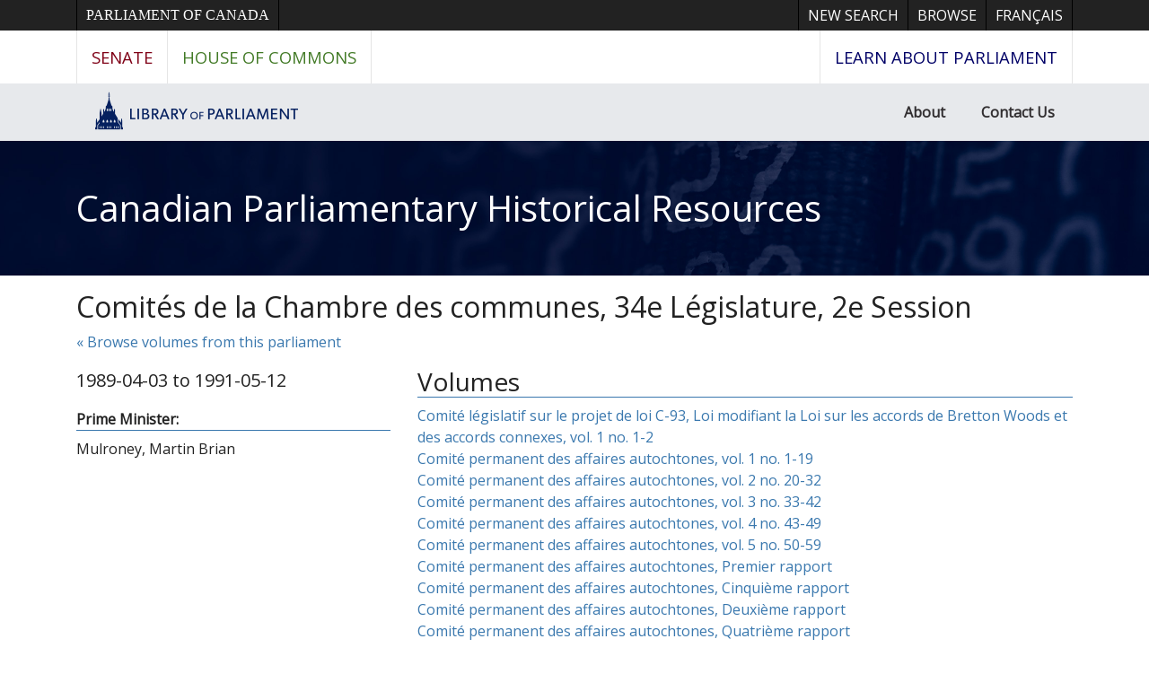

--- FILE ---
content_type: text/html; charset=UTF-8
request_url: https://parl.canadiana.ca/browse/fra/c/committees/34-2
body_size: 45738
content:
<!doctype html>
<html id="html" lang="en" class="vh-100">
  <head>
    <title>Comités de la Chambre des communes, 34e Législature, 2e Session - Canadian Parliamentary Historical Resources</title>
    <meta charset="utf-8" />
    <meta name="viewport" content="width=device-width, initial-scale=1" />
    <meta name="author" content="Canadiana" />
    <link href="https://fonts.googleapis.com/css?family=Open+Sans&amp;display=swap" rel="stylesheet">
    <link rel="stylesheet" href="https://parl.canadiana.ca/static/css/parl.css?cssr=16" />
    <link rel="icon" href="https://parl.canadiana.ca/static/images/icons/32.png" sizes="32x32" />
    <link rel="icon" href="https://parl.canadiana.ca/static/images/icons/128.png" sizes="128x128" />
    <link rel="icon" href="https://parl.canadiana.ca/static/images/icons/192.png" sizes="192x192" />
    <link rel="shortcut icon" href="https://parl.canadiana.ca/static/images/icons/196.png" sizes="196x196" />
    <link rel="apple-touch-icon" href="https://parl.canadiana.ca/static/images/icons/152.png" sizes="152x152" />
    <link rel="apple-touch-icon" href="https://parl.canadiana.ca/static/images/icons/180.png" sizes="180x180" />
    <meta name="theme-color" content="#1d808b" />
  </head>
  <body class="d-flex flex-column vh-100 action-browse-leaf">
    <a href="#main" id="skipLink">Skip to main content</a>
    <header>
      
      <nav class="ce-lop-header d-print-none">
        <div class="container">
          <ul class="list-style-none d-flex mb-0 p-0">
            <li class="d-inline-block ce-lop-header-parl">
              <a href="https://www.parl.ca/">Parliament of Canada</a>
            </li>
            <li class="d-inline-block ml-auto">
              <a href="/">New Search</a>
            </li>
            <li class="d-inline-block">
              <a href="/browse">Browse</a>
            </li>
            <li class="d-inline-block">
              <a href="https://parl.canadiana.ca/browse/fra/c/committees/34-2?usrlang=fr">
                <span class="d-none d-sm-inline">Français</span>
                <span class="d-inline d-sm-none">FR</span>
              </a>
            </li>
          </ul>
        </div>
      </nav>
      <nav class="ce-lop-nav d-print-none">
        <div class="container">
          <ul class="list-style-none d-flex mb-0 p-0">
            <li class="ce-lop-nav-senate d-inline-block">
              <a href="https://www.sencanada.ca/en">Senate</a>
            </li>
            <li class="ce-lop-nav-hoc d-inline-block">
              <a href="http://www.ourcommons.ca/en">House of Commons</a>
            </li>
            <li class="ce-lop-nav-lop d-inline-block ml-auto">
              <a href="https://learn.parl.ca/">
                <span class="d-none d-sm-inline">Learn about Parliament</span>
                <span class="d-inline d-sm-none">Learn</span>
              </a>																					
            </li>
          </ul>
        </div>
      </nav>
      <nav class="ce-lop-bar d-print-none">
        <div class="container">
          <ul class="list-style-none d-flex mb-0 p-0">
            <li class="d-inline-block">
              <a class="logo" href="https://lop.parl.ca/sites/PublicWebsite/default/en_CA/">
                <img class="d-none d-md-inline" src="/static/images/lop_logo_en.png" alt="Library of Parliament" />
                <img class="d-inline d-md-none" src="/static/images/lop_logo_dome.png" alt="Library of Parliament" />
              </a>
            </li>
            <li class="d-inline-block ml-auto">
              <a href="https://lop.parl.ca/sites/PublicWebsite/default/en_CA/About">About</a>
            </li>
            <li class="d-inline-block">
              <a href="https://lop.parl.ca/sites/PublicWebsite/default/en_CA/ContactUs">Contact Us</a>
            </li>
          </ul>
        </div>
      </nav>
      <div class="header-title-background">
        <h1 class="header-title-parl container">
          <a href="https://parl.canadiana.ca/">
            Canadian Parliamentary Historical Resources
          </a>
        </h1>
      </div>
    </header>
    <main role="main" id="main" class="flex-grow-1">
      <div class="container">
        <h2>Comités de la Chambre des communes, 34e Législature, 2e Session</h2>
        
        
        <p><a href="https://parl.canadiana.ca/browse?show=fra_c_committees_34">&laquo; Browse volumes from this parliament</a></p>
        
      
        <div class="row">
          
          <div class="col-md-4">
            <p class="lead">1989-04-03 to 1991-05-12</p>
                        <p class="mb-2 border-bottom border-primary"><b>Prime Minister:</b></p>
            <p>Mulroney, Martin Brian</p>
                      </div>
          
          <div class="col-md-8">
            <h3 class="border-bottom border-primary">Volumes</h3>
            <ul class="list-unstyled">
                    <li><a href="https://parl.canadiana.ca/view/oop.com_HOC_3402_9_1">Comité législatif sur le projet de loi C-93, Loi modifiant la Loi sur les accords de Bretton Woods et des accords connexes, vol. 1 no. 1-2</a></li>
                    <li><a href="https://parl.canadiana.ca/view/oop.com_HOC_3402_1_1">Comité permanent des affaires autochtones, vol. 1 no. 1-19</a></li>
                    <li><a href="https://parl.canadiana.ca/view/oop.com_HOC_3402_1_2">Comité permanent des affaires autochtones, vol. 2 no. 20-32</a></li>
                    <li><a href="https://parl.canadiana.ca/view/oop.com_HOC_3402_1_3">Comité permanent des affaires autochtones, vol. 3 no. 33-42</a></li>
                    <li><a href="https://parl.canadiana.ca/view/oop.com_HOC_3402_1_4">Comité permanent des affaires autochtones, vol. 4 no. 43-49</a></li>
                    <li><a href="https://parl.canadiana.ca/view/oop.com_HOC_3402_1_5">Comité permanent des affaires autochtones, vol. 5 no. 50-59</a></li>
                    <li><a href="https://parl.canadiana.ca/view/oop.com_CDC_3402_1_6">Comité permanent des affaires autochtones, Premier rapport</a></li>
                    <li><a href="https://parl.canadiana.ca/view/oop.com_CDC_3402_1_7">Comité permanent des affaires autochtones, Cinquième rapport</a></li>
                    <li><a href="https://parl.canadiana.ca/view/oop.com_CDC_3402_1_8">Comité permanent des affaires autochtones, Deuxième rapport</a></li>
                    <li><a href="https://parl.canadiana.ca/view/oop.com_CDC_3402_1_9">Comité permanent des affaires autochtones, Quatrième rapport</a></li>
                    <li><a href="https://parl.canadiana.ca/view/oop.com_HOC_3402_40_1">Comité permanent des affaires étrangères et du commerce extérieur, vol. 1 no. 1-29</a></li>
                    <li><a href="https://parl.canadiana.ca/view/oop.com_HOC_3402_40_2">Comité permanent des affaires étrangères et du commerce extérieur, vol. 2 no. 30-59</a></li>
                    <li><a href="https://parl.canadiana.ca/view/oop.com_HOC_3402_40_3">Comité permanent des affaires étrangères et du commerce extérieur, vol. 3 no. 60-77</a></li>
                    <li><a href="https://parl.canadiana.ca/view/oop.com_HOC_3402_40_4">Comité permanent des affaires étrangères et du commerce extérieur, vol. 4 no. 78-107</a></li>
                    <li><a href="https://parl.canadiana.ca/view/oop.com_CDC_3402_40_5">Comité permanent des affaires étrangères et du commerce extérieur, Quatrième rapport</a></li>
                    <li><a href="https://parl.canadiana.ca/view/oop.com_CDC_3402_40_6">Comité permanent des affaires étrangères et du commerce extérieur, Cinquième rapport</a></li>
                    <li><a href="https://parl.canadiana.ca/view/oop.com_HOC_3402_19_1">Comité législatif sur le projet de loi C-16, Loi portant création de l'Agence spatiale canadienne et traitant d'autres questions liées à l'espace, vol. 1 no. 1-3</a></li>
                    <li><a href="https://parl.canadiana.ca/view/oop.com_HOC_3402_4_1">Comité permanent de l'agriculture, vol. 1 no. 1-22</a></li>
                    <li><a href="https://parl.canadiana.ca/view/oop.com_HOC_3402_4_2">Comité permanent de l'agriculture, vol. 2 no. 23-44</a></li>
                    <li><a href="https://parl.canadiana.ca/view/oop.com_HOC_3402_4_3">Comité permanent de l'agriculture, vol. 3 no. 45-56</a></li>
                    <li><a href="https://parl.canadiana.ca/view/oop.com_CDC_3402_4_4">Comité permanent de l'agriculture, Rapport</a></li>
                    <li><a href="https://parl.canadiana.ca/view/oop.com_CDC_3402_5_1">Le Forum parlementaire sur les changements climatiques dans le monde - Comités permanents de l'agriculture; de l'énergie, des mines et des ressources; de l'environnement; des forêts et des pêches; de la santé et du bien-être social, des affaires sociales, du troisième âge et de la condition féminine; de l'industrie, de la science et de la technologie et du développement régional et du Nord; du travail, de l'emploi et de l'immigration, des transports, vol. 1</a></li>
                    <li><a href="https://parl.canadiana.ca/view/oop.com_HOC_3402_93_1">Comité législatif sur le projet de S-9, Loi fusionnant les deux corporations appelées respectivement «Conseil de direction de l'Armée du Salut (Est du Canada)» et «Conseil de direction de l'Armée du Salut (Ouest du Canada)» et édictant des mesures nécessaires relativement à la charte de la corporation issue de cette fusion, vol. 1 no. 1</a></li>
                    <li><a href="https://parl.canadiana.ca/view/oop.com_HOC_3402_98_1">Comité spécial sur l'objet du projet de loi C-80 (armes à feu), vol. 1</a></li>
                    <li><a href="https://parl.canadiana.ca/view/oop.com_CDC_3402_98_2">Comité spécial sur l'objet du projet de loi C-80 (armes à feu), Rapport</a></li>
                    <li><a href="https://parl.canadiana.ca/view/oop.com_HOC_3402_102_1">Comité législatif sur le projet de loi C-21, Loi modifiant la Loi sur l'assurance-chômage et la Loi sur le ministère et sur la Commission de l'emploi et de l'immigration, vol. 1 no. 1-8</a></li>
                    <li><a href="https://parl.canadiana.ca/view/oop.com_HOC_3402_102_2">Comité législatif sur le projet de loi C-21, Loi modifiant la Loi sur l'assurance-chômage et la Loi sur le ministère et sur la Commission de l'emploi et de l'immigration, vol. 2 no. 9-15</a></li>
                    <li><a href="https://parl.canadiana.ca/view/oop.com_HOC_3402_102_3">Comité législatif sur le projet de loi C-21, Loi modifiant la Loi sur l'assurance-chômage et la Loi sur le ministère et sur la Commission de l'emploi et de l'immigration, vol. 3 no. 16-21</a></li>
                    <li><a href="https://parl.canadiana.ca/view/oop.com_HOC_3402_25_1">Comité législatif sur le projet de loi C-48, Loi modifiant la Loi sur l'assurance-récolte, vol. 1 no. 1-8</a></li>
                    <li><a href="https://parl.canadiana.ca/view/oop.com_HOC_3402_2_1">Comité législatif sur le projet de loi C-43, Loi concernant l'avortement, vol. 1 no. 1-6</a></li>
                    <li><a href="https://parl.canadiana.ca/view/oop.com_HOC_3402_2_2">Comité législatif sur le projet de loi C-43, Loi concernant l'avortement, vol. 2 no. 7-13</a></li>
                    <li><a href="https://parl.canadiana.ca/view/oop.com_HOC_3402_2_3">Comité législatif sur le projet de loi C-43, Loi concernant l'avortement, vol. 3 no. 14-22</a></li>
                    <li><a href="https://parl.canadiana.ca/view/oop.com_HOC_3402_38_1">Comité législatif sur le projet de loi C-88, Loi concernant la participation du Canada à la Banque européenne pour la reconstruction et le développement, vol. 1 no. 1-3</a></li>
                    <li><a href="https://parl.canadiana.ca/view/oop.com_HOC_3402_20_1">Comité législatif sur le projet de loi C-258, Loi créant la bourse de recherches de la flamme du centenaire destinée à faire connaître la participation des personnes handicapées aux affaires publiques canadiennes, vol. 1 no. 1</a></li>
                    <li><a href="https://parl.canadiana.ca/view/oop.com_HOC_3402_13_1">Comité législatif sur le projet de loi C-34, Loi constituant le Centre canadien de gestion et modifiant certaines lois en conséquence, vol. 1 no. 1-10</a></li>
                    <li><a href="https://parl.canadiana.ca/view/oop.com_HOC_3402_73_1">Sous-comité sur le Centre national des Arts, vol. 1</a></li>
                    <li><a href="https://parl.canadiana.ca/view/oop.com_HOC_3402_99_1">Comité législatif sur le projet de loi C-85, Loi réglant certaines questions soulevées par les cessions d'aéroports en matière de langues officielles, de régimes de pension ou retraite et de relations du travail, vol. 1 no. 1-5</a></li>
                    <li><a href="https://parl.canadiana.ca/view/oop.com_HOC_3402_55_1">Comité législatif sur le projet de loi C-44, Loi concernant l'exploitation du champ d'hydrocarbures Hibernia et apportant des modifications corrélatives à certaines lois, vol. 1 no. 1</a></li>
                    <li><a href="https://parl.canadiana.ca/view/oop.com_HOC_3402_88_1">Comité législatif sur le projet de loi C-5, Loi modifiant la Loi sur les chemins de fer, vol. 1 no. 1-2</a></li>
                    <li><a href="https://parl.canadiana.ca/view/oop.com_HOC_3402_101_1">Comité législatif sur le projet de loi C-26, Loi modifiant la Loi sur les chemins de fer (subventions pour le grain et la farine), vol. 1 no. 1-7</a></li>
                    <li><a href="https://parl.canadiana.ca/view/oop.com_HOC_3402_21_1">Sous-comité sur la citoyenneté et le multiculturalisme, vol. 1 no. 1</a></li>
                    <li><a href="https://parl.canadiana.ca/view/oop.com_HOC_3402_17_1">Comité législatif sur le projet de loi C-72, Loi constituant la Commission canadienne des affaires polaires et modifiant certaines lois en conséquence, vol. 1 no. 1-2</a></li>
                    <li><a href="https://parl.canadiana.ca/view/oop.com_HOC_3402_23_1">Comité permanent des communications et de la culture, vol. 1 no. 1-21</a></li>
                    <li><a href="https://parl.canadiana.ca/view/oop.com_CDC_3402_23_2">Comité permanent des communications et de la culture, Rapport</a></li>
                    <li><a href="https://parl.canadiana.ca/view/oop.com_HOC_3402_22_1">Comité permanent des communications, de la culture, de la citoyenneté et du multiculturalisme, vol. 1</a></li>
                    <li><a href="https://parl.canadiana.ca/view/oop.com_HOC_3402_86_1">Comité permanent des comptes publics, vol. 1 no. 1-21</a></li>
                    <li><a href="https://parl.canadiana.ca/view/oop.com_HOC_3402_86_2">Comité permanent des comptes publics, vol. 2 no. 22-44</a></li>
                    <li><a href="https://parl.canadiana.ca/view/oop.com_HOC_3402_97_1">Sous-comité sur la condition féminine, vol. 1 no. 1-5</a></li>
                    <li><a href="https://parl.canadiana.ca/view/oop.com_HOC_3402_97_2">Sous-comité sur la condition féminine, vol. 2 no. 6-13</a></li>
                    <li><a href="https://parl.canadiana.ca/view/oop.com_HOC_3402_48_1">Sous-comité sur la condition physique et le sport amateur, vol. 1 no. 1-[1]5</a></li>
                    <li><a href="https://parl.canadiana.ca/view/oop.com_HOC_3402_24_1">Comité permanent de la consommation et des corporations et de l'administration gouvernementale, vol. 1 no. 1-25</a></li>
                    <li><a href="https://parl.canadiana.ca/view/oop.com_HOC_3402_24_2">Comité permanent de la consommation et des corporations et de l'administration gouvernementale, vol. 2 no. 26-52</a></li>
                    <li><a href="https://parl.canadiana.ca/view/oop.com_HOC_3402_24_3">Comité permanent de la consommation et des corporations et de l'administration gouvernementale, vol. 3 no. 53-69</a></li>
                    <li><a href="https://parl.canadiana.ca/view/oop.com_HOC_3402_24_4">Comité permanent de la consommation et des corporations et de l'administration gouvernementale, vol. 4 no. 70-79</a></li>
                    <li><a href="https://parl.canadiana.ca/view/oop.com_CDC_3402_24_5">Comité permanent de la consommation et des corporations et de l'administration gouvernementale, Premier rapport</a></li>
                    <li><a href="https://parl.canadiana.ca/view/oop.com_CDC_3402_24_6">Comité permanent de la consommation et des corporations et de l'administration gouvernementale, Deuxième rapport</a></li>
                    <li><a href="https://parl.canadiana.ca/view/oop.com_CDC_3402_24_7">Comité permanent de la consommation et des corporations et de l'administration gouvernementale, Rapport</a></li>
                    <li><a href="https://parl.canadiana.ca/view/oop.com_SOCHOC_3402_2_1">Comité mixte spécial sur le processus de modification de la Constitution du Canada, vol. 1</a></li>
                    <li><a href="https://parl.canadiana.ca/view/oop.com_SOCHOC_3402_2_2">Comité mixte spécial sur le processus de modification de la Constitution du Canada, vol. 2</a></li>
                    <li><a href="https://parl.canadiana.ca/view/oop.com_SOCHOC_3402_2_3">Comité mixte spécial sur le processus de modification de la Constitution du Canada, vol. 3</a></li>
                    <li><a href="https://parl.canadiana.ca/view/oop.com_SOCHOC_3402_2_4">Comité mixte spécial sur le processus de modification de la Constitution du Canada, vol. 4</a></li>
                    <li><a href="https://parl.canadiana.ca/view/oop.com_HOC_3402_11_1">Comité législatif sur le projet de loi C-260, Loi modifiant le Régime de pensions du Canada (contrat matrimonial), vol. 1 no. 1-2</a></li>
                    <li><a href="https://parl.canadiana.ca/view/oop.com_HOC_3402_103_1">Comité législatif sur le projet de loi C-81, Loi de mise en oeuvre de la Convention des Nations Unies sur les contrats de vente internationale de marchandises, vol. 1 no. 1</a></li>
                    <li><a href="https://parl.canadiana.ca/view/oop.com_HOC_3402_52_1">Comité législatif sur le projet de loi C-25, Loi modifiant la Loi sur les conventions de Genève, la Loi sur la défense nationale et la Loi sur les marques de commerce, vol. 1 no. 1</a></li>
                    <li><a href="https://parl.canadiana.ca/view/oop.com_HOC_3402_43_1">Comité législatif sur le projet de loi C-38, Loi modifiant la Loi sur la Cour fédérale, la Loi sur la responsabilité de l'État, la Loi sur la Cour suprême et d'autres lois en conséquence, vol. 1 no. 1-8</a></li>
                    <li><a href="https://parl.canadiana.ca/view/oop.com_HOC_3402_74_1">Comité permanent de la défense nationale et des affaires des anciens combattants, vol. 1 no. 1-31</a></li>
                    <li><a href="https://parl.canadiana.ca/view/oop.com_HOC_3402_74_2">Comité permanent de la défense nationale et des affaires des anciens combattants, vol. 2 no. 32-63</a></li>
                    <li><a href="https://parl.canadiana.ca/view/oop.com_CDC_3402_74_3">Comité permanent de la défense nationale et des affaires des anciens combattants, Rapport</a></li>
                    <li><a href="https://parl.canadiana.ca/view/oop.com_HOC_3402_42_1">Sous-comité sur les priorités des dépenses, vol. 1 no. 1-4</a></li>
                    <li><a href="https://parl.canadiana.ca/view/oop.com_HOC_3402_62_1">Sous-comité de la dette internationale, vol. 1 no. 1-7</a></li>
                    <li><a href="https://parl.canadiana.ca/view/oop.com_HOC_3402_30_1">Comité législatif sur le projet de loi C-10, Loi prévoyant la remise de la dette liée à l'aide publique au développement relativement à certains prêts consentis par le gouvernement du Canada à des gouvernements de l'Afrique subsaharienne, vol. 1 no. 1-2</a></li>
                    <li><a href="https://parl.canadiana.ca/view/oop.com_HOC_3402_32_1">Comité législatif sur le projet de loi C-61, Loi modifiant la Loi sur le divorce (obstacles au remariage religieux), vol. 1 no. 1</a></li>
                    <li><a href="https://parl.canadiana.ca/view/oop.com_HOC_3402_27_1">Comité législatif sur le projet de loi C-55, Loi modifiant la Loi sur les douanes, vol. 1 no. 1</a></li>
                    <li><a href="https://parl.canadiana.ca/view/oop.com_HOC_3402_28_1">Comité législatif sur le projet de loi C-17, Loi modifiant le Tarif des douanes, vol. 1 no. 1</a></li>
                    <li><a href="https://parl.canadiana.ca/view/oop.com_HOC_3402_33_1">Comité législatif sur le projet de loi S-2, Loi de mise en oeuvre d'une convention conclue entre le Canada et le Grand-Duché de Luxembourg, d'une convention conclue entre le Canada et la République Populaire de la Pologue et d'un accord conclu entre le Canada et la Papouasie-Nouvelle-Guinée, en vue d'éviter les doubles impositions en matière d'impôts sur le revenu, vol. 1 no. 1</a></li>
                    <li><a href="https://parl.canadiana.ca/view/oop.com_HOC_3402_56_1">Comité permanent des droits de la personne et de la condition des personnes handicapées, vol. 1 no. 1-15</a></li>
                    <li><a href="https://parl.canadiana.ca/view/oop.com_HOC_3402_56_2">Comité permanent des droits de la personne et de la condition des personnes handicapées, vol. 2 no. 16-32</a></li>
                    <li><a href="https://parl.canadiana.ca/view/oop.com_HOC_3402_56_3">Comité permanent des droits de la personne et de la condition des personnes handicapées, vol. 3 no. 34-44</a></li>
                    <li><a href="https://parl.canadiana.ca/view/oop.com_CDC_3402_56_4">Comité permanent des droits de la personne et de la condition des personnes handicapées, Premier rapport</a></li>
                    <li><a href="https://parl.canadiana.ca/view/oop.com_CDC_3402_56_6">Comité permanent des droits de la personne et de la condition des personnes handicapées, Troisième rapport</a></li>
                    <li><a href="https://parl.canadiana.ca/view/oop.com_CDC_3402_56_5">Comité permanent des droits de la personne et de la condition des personnes handicapées, Deuxième rapport</a></li>
                    <li><a href="https://parl.canadiana.ca/view/oop.com_HOC_3402_63_1">Sous-comité des droits de la personne au niveau international, vol. 1 no. 1-8</a></li>
                    <li><a href="https://parl.canadiana.ca/view/oop.com_HOC_3402_34_1">Comité permanent des élections, des privilères, de la procédure et des affaires émanant des députés, vol. 1 no. 1-22</a></li>
                    <li><a href="https://parl.canadiana.ca/view/oop.com_CDC_3402_34_2">Comité permanent des élections, des privilères, de la procédure et des affaires émanant des députés, Rapport</a></li>
                    <li><a href="https://parl.canadiana.ca/view/oop.com_HOC_3402_36_1">Comité législatif sur le projet de loi C-4, Loi modifiant la Loi d'urgence sur les approvisionnements d'énergie et modifiant la Loi sur l'accès à l'information en conséquence, vol. 1 no. 1</a></li>
                    <li><a href="https://parl.canadiana.ca/view/oop.com_HOC_3402_35_1">Comité permanent de l'énergie, des mines et des ressources, vol. 1 no. 1-27</a></li>
                    <li><a href="https://parl.canadiana.ca/view/oop.com_HOC_3402_37_1">Comité permanent de l'environnement, vol. 1 no. 1-15</a></li>
                    <li><a href="https://parl.canadiana.ca/view/oop.com_HOC_3402_37_2">Comité permanent de l'environnement, vol. 2 no. 16-28</a></li>
                    <li><a href="https://parl.canadiana.ca/view/oop.com_HOC_3402_37_3">Comité permanent de l'environnement, vol. 3 no. 29-39</a></li>
                    <li><a href="https://parl.canadiana.ca/view/oop.com_HOC_3402_37_4">Comité permanent de l'environnement, vol. 4 no. 40-53</a></li>
                    <li><a href="https://parl.canadiana.ca/view/oop.com_HOC_3402_37_5">Comité permanent de l'environnement, vol. 5 no. 54-67</a></li>
                    <li><a href="https://parl.canadiana.ca/view/oop.com_HOC_3402_37_6">Comité permanent de l'environnement, vol. 6 no. 68-74</a></li>
                    <li><a href="https://parl.canadiana.ca/view/oop.com_CDC_3402_37_7">Comité permanent de l'environnement, Troisième rapport</a></li>
                    <li><a href="https://parl.canadiana.ca/view/oop.com_CDC_3402_37_8">Comité permanent de l'environnement, Quatrième rapport</a></li>
                    <li><a href="https://parl.canadiana.ca/view/oop.com_CDC_3402_37_9">Comité permanent de l'environnement, Septième rapport</a></li>
                    <li><a href="https://parl.canadiana.ca/view/oop.com_HOC_3402_94_1">Comité mixte permanent d'examen de la réglementation, vol. 1 no. 1-15</a></li>
                    <li><a href="https://parl.canadiana.ca/view/oop.com_HOC_3402_94_2">Comité mixte permanent d'examen de la réglementation, vol. 2 no. 16-26</a></li>
                    <li><a href="https://parl.canadiana.ca/view/oop.com_HOC_3402_105_1">Comité législatif sur le projet de loi C-68, Loi modifiant la Loi sur l'extraction de l'or dans le Yukon et la Loi sur l'extraction du quartz dans le Yukon et portant application de certains décrets, vol. 1 no. 1-5</a></li>
                    <li><a href="https://parl.canadiana.ca/view/oop.com_HOC_3402_44_1">Comité permanent des finances, vol. 1 no. 1-25</a></li>
                    <li><a href="https://parl.canadiana.ca/view/oop.com_HOC_3402_44_2">Comité permanent des finances, vol. 2 no. 26-44</a></li>
                    <li><a href="https://parl.canadiana.ca/view/oop.com_HOC_3402_44_3">Comité permanent des finances, vol. 3 no. 45-62</a></li>
                    <li><a href="https://parl.canadiana.ca/view/oop.com_HOC_3402_44_4">Comité permanent des finances, vol. 4 no. 63-81</a></li>
                    <li><a href="https://parl.canadiana.ca/view/oop.com_HOC_3402_44_5">Comité permanent des finances, vol. 5 no. 82-86</a></li>
                    <li><a href="https://parl.canadiana.ca/view/oop.com_HOC_3402_44_6">Comité permanent des finances, vol. 6 no. 87-102</a></li>
                    <li><a href="https://parl.canadiana.ca/view/oop.com_HOC_3402_44_7">Comité permanent des finances, vol. 7 no. 103-112</a></li>
                    <li><a href="https://parl.canadiana.ca/view/oop.com_HOC_3402_44_8">Comité permanent des finances, vol. 8 no. 113-144</a></li>
                    <li><a href="https://parl.canadiana.ca/view/oop.com_HOC_3402_44_9">Comité permanent des finances, vol. 9 no. 145-163</a></li>
                    <li><a href="https://parl.canadiana.ca/view/oop.com_CDC_3402_41_5">Comité permanent des finances, Rapport</a></li>
                    <li><a href="https://parl.canadiana.ca/view/oop.com_HOC_3402_18_1">Comité législatif sur le projet de loi C-63, Loi constituant la Fondation canadienne des relations raciales, vol. 1 no. 1-8</a></li>
                    <li><a href="https://parl.canadiana.ca/view/oop.com_HOC_3402_49_1">Comité législatif sur le projet de loi C-29, Loi constituant le ministère des Forêts et modifiant la Loi sur le développement des forêts et la recherche sylvicole et d'autres loi en conséquence, vol. 1 no. 1-3</a></li>
                    <li><a href="https://parl.canadiana.ca/view/oop.com_HOC_3402_50_1">Sous-comité des forêts, vol. 1 no. 1-26</a></li>
                    <li><a href="https://parl.canadiana.ca/view/oop.com_HOC_3402_51_1">Comité permanent des forêts et des pêches, vol. 1 no. 1-17</a></li>
                    <li><a href="https://parl.canadiana.ca/view/oop.com_CDC_3402_51_2">Comité permanent des forêts et des pêches, Rapport</a></li>
                    <li><a href="https://parl.canadiana.ca/view/oop.com_HOC_3402_81_1">Comité législatif sur le projet de loi C-82, Loi modifiant l'Acte pour pourvoir à la nomination d'un gardien de port pour le Havre de Québec et modifiant l'Acte à l'effet d'amender et refondre les actes concernant l'emploi de gardien de port pour le havre de Montréal, et portant validation de certains honoraires, droits et frais, vol. 1 no. 1</a></li>
                    <li><a href="https://parl.canadiana.ca/view/oop.com_HOC_3402_45_1">Comité législatif sur le projet de loi C-91, Loi modifiant la Loi sur la gestion des finances publiques et d'autres lois en conséquence, vol. 1 no. 1-2</a></li>
                    <li><a href="https://parl.canadiana.ca/view/oop.com_HOC_3402_57_1">Sous-comité de l'immigration, vol. 1 no. 1-10</a></li>
                    <li><a href="https://parl.canadiana.ca/view/oop.com_HOC_3402_41_1">Comité législatif sur le projet de loi C-51, Loi modifiant la Loi de l'impôt sur le revenu, vol. 1 no. 1-2</a></li>
                    <li><a href="https://parl.canadiana.ca/view/oop.com_HOC_3402_58_1">Comité législatif sur le projet de loi C-28, Loi modifiant la Loi de l'impôt sur le revenu, la Loi sur les arrangements fiscaux entre le gouvernement fédéral et les provinces et sur les contributions fédérales en matière d'enseignement postsecondaire et de santé, la Loi sur la sécurité de la vieillesse, la Loi sur le transfert de l'impôt sur le revenu des entreprises d'utilité publique, la Loi sur les allocations aux anciens combattants et une loi connexe, vol. 1 no. 1-4</a></li>
                    <li><a href="https://parl.canadiana.ca/view/oop.com_HOC_3402_6_1">Comité législatif sur le projet de loi C-53, Loi modifiant le Code criminel (incendie criminel), vol. 1 no. 1-2</a></li>
                    <li><a href="https://parl.canadiana.ca/view/oop.com_HOC_3402_59_1">Comité permanent de l'industrie, de la science et de la technologie et du développement régional et du Nord, vol. 1 no. 1-20</a></li>
                    <li><a href="https://parl.canadiana.ca/view/oop.com_HOC_3402_59_2">Comité permanent de l'industrie, de la science et de la technologie et du développement régional et du Nord, vol. 2 no. 21-42</a></li>
                    <li><a href="https://parl.canadiana.ca/view/oop.com_HOC_3402_59_3">Comité permanent de l'industrie, de la science et de la technologie et du développement régional et du Nord, vol. 3 no. 43-62</a></li>
                    <li><a href="https://parl.canadiana.ca/view/oop.com_CDC_3402_59_4">Comité permanent de l'industrie, de la science et de la technologie et du développement régional et du Nord, Rapport</a></li>
                    <li><a href="https://parl.canadiana.ca/view/oop.com_HOC_3402_60_1">Comité législatif sur le projet de loi C-3, Loi constituant le ministère de l'Industrie, des Sciences et de la Technologie, abrogeant la Loi sur le ministère de l'Expansion industrielle régionale et modifiant certaines lois en conséquence, vol. 1 no. 1-5</a></li>
                    <li><a href="https://parl.canadiana.ca/view/oop.com_HOC_3402_16_1">Comité législatif sur le projet de loi S-10, Loi concernant l'Institut canadien des comptables agréés, vol. 1 no. 1</a></li>
                    <li><a href="https://parl.canadiana.ca/view/oop.com_HOC_3402_15_1">Comité législatif sur le projet de loi C-37, Loi constituant l'Institut canadien des langues patrimoniales, vol. 1 no. 1-6</a></li>
                    <li><a href="https://parl.canadiana.ca/view/oop.com_HOC_3402_104_1">Comité législatif sur le projet de loi C-58, Loi modifiant la Loi sur les jeunes contrevenants et le Code criminel, vol. 1 no. 1-11</a></li>
                    <li><a href="https://parl.canadiana.ca/view/oop.com_HOC_3402_29_1">Comité législatif sur le projet de loi C-223, Loi concernant l'institution d'un jour de compassion pour les personnes tuées ou blessées au travail, vol. 1 no. 1</a></li>
                    <li><a href="https://parl.canadiana.ca/view/oop.com_HOC_3402_65_1">Comité permanent de la justice et du Solliciteur général, vol. 1 no. 1-31</a></li>
                    <li><a href="https://parl.canadiana.ca/view/oop.com_HOC_3402_65_2">Comité permanent de la justice et du Solliciteur général, vol. 2 no. 32-61</a></li>
                    <li><a href="https://parl.canadiana.ca/view/oop.com_SOCHOC_3402_1_1">Comité mixte permanent des langues officielles, vol. 1</a></li>
                    <li><a href="https://parl.canadiana.ca/view/oop.com_HOC_3402_31_1">Comité législatif sur le projet de loi C-66, Loi concernant, d'une part, les maladies et substances toxiques pouvant affecter les animaux ou transmissibles par ceux-ci aux personnes, d'autre part, la protection des animaux et Projet de loi C-67, Loi visant à empêcher l'importation, l'exportation et la propagation des ennemis des végétaux en prévoyant d'une part, les moyens de lutte et d'élimination à cet égard et, d'autre part, la délivrance de certificats à l'égard de plantes et d'autres choses, vol. 1 no. 1-7</a></li>
                    <li><a href="https://parl.canadiana.ca/view/oop.com_HOC_3402_69_1">Comité législatif sur le projet de loi S-14, Loi concernant le droit interdisant le mariage entre personnes apparentés, vol. 1 no. 1</a></li>
                    <li><a href="https://parl.canadiana.ca/view/oop.com_HOC_3402_70_1">Comité permanent du multiculturalisme et de la citoyenneté, vol. 1 no. 1-2</a></li>
                    <li><a href="https://parl.canadiana.ca/view/oop.com_HOC_3402_71_1">Comité législatif sur le projet de loi C-18, Loi constituant le ministère du Multiculturalisme et de la Citoyenneté et modifiant certaines lois en conséquence, vol. 1 no. 1-11</a></li>
                    <li><a href="https://parl.canadiana.ca/view/oop.com_HOC_3402_72_1">Comité législatif sur le projet de loi C-12, Loi concernant les musées, vol. 1 no. 1-5</a></li>
                    <li><a href="https://parl.canadiana.ca/view/oop.com_HOC_3402_76_1">Sous-comité sur le Norad, vol. 1 no. 1</a></li>
                    <li><a href="https://parl.canadiana.ca/view/oop.com_HOC_3402_77_1">Comité législatif sur le projet de loi C-13, Loi portant autorisation de l'aliénation de Nordion International Inc. et de Theratronics International Limitée, vol. 1 no. 1-3</a></li>
                    <li><a href="https://parl.canadiana.ca/view/oop.com_HOC_3402_75_1">Comité législatif sur le projet de loi C-23, Loi modifiant la Loi sur l'Office national de l'énergie et abrogeant certaines lois en conséquence, vol. 1 no. 1-8</a></li>
                    <li><a href="https://parl.canadiana.ca/view/oop.com_HOC_3402_3_1">Comité législatif sur le projet de loi C-36, Loi modifiant la Loi sur le paiement anticipé des récoltes et la Loi sur les paiements anticipés pour le grain des Prairies, vol. 1 no. 1-2</a></li>
                    <li><a href="https://parl.canadiana.ca/view/oop.com_HOC_3402_82_1">Sous-comité sur la pauvreté, vol. 1 no. 1-13</a></li>
                    <li><a href="https://parl.canadiana.ca/view/oop.com_HOC_3402_46_1">Sous-comité des pêches, vol. 1 no. 1-13</a></li>
                    <li><a href="https://parl.canadiana.ca/view/oop.com_HOC_3402_47_1">Comité législatif sur le projet de loi C-74, Loi modifiant la Loi sur les pêches et le Code criminel en conséquence, vol. 1 no. 1-5</a></li>
                    <li><a href="https://parl.canadiana.ca/view/oop.com_HOC_3402_7_1">Comité législatif sur le projet de loi C-11, Loi portant pouvoir d'emprunt, vol. 1 no. 1</a></li>
                    <li><a href="https://parl.canadiana.ca/view/oop.com_HOC_3402_8_1">Comité législatif sur le projet de loi C-65, Loi portant pouvoir d'emprunt, vol. 1 no. 1-4</a></li>
                    <li><a href="https://parl.canadiana.ca/view/oop.com_HOC_3402_95_1">Comité législatif sur le projet de loi C-56, Loi modifiant la Loi sur les prêts aux petites entreprises, vol. 1 no. 1</a></li>
                    <li><a href="https://parl.canadiana.ca/view/oop.com_HOC_3402_79_1">Comité législatif sur le projet de loi C-84, Loi concernant la privatisation de la société nationale des pétroles du Canada, vol. 1 no. 1-9</a></li>
                    <li><a href="https://parl.canadiana.ca/view/oop.com_HOC_3402_84_1">Comité permanent des privilèges et élections, vol. 1 no. 23-44</a></li>
                    <li><a href="https://parl.canadiana.ca/view/oop.com_HOC_3402_83_1">Comité spécial sur l'étude préliminaire du projet de loi C-78, Loi de mise en oeuvre du processus d'évaluation environnementale, vol. 1 no. 1-16</a></li>
                    <li><a href="https://parl.canadiana.ca/view/oop.com_HOC_3402_14_1">Comité législatif sur le projet de loi C-19, Loi modifiant la Loi sur le programme canadien d'encouragement à l'exploration et à la mise en valeur d'hydrocarbures, vol. 1 no. 1-3</a></li>
                    <li><a href="https://parl.canadiana.ca/view/oop.com_HOC_3402_85_1">Comité spécial pour examiner le projet de résolution d'accompagnement à l'Accord du lac Meech, vol. 1 no. 1-9</a></li>
                    <li><a href="https://parl.canadiana.ca/view/oop.com_HOC_3402_85_2">Comité spécial pour examiner le projet de résolution d'accompagnement à l'Accord du lac Meech, vol. 2 no. 10-16</a></li>
                    <li><a href="https://parl.canadiana.ca/view/oop.com_HOC_3402_85_3">Comité spécial pour examiner le projet de résolution d'accompagnement à l'Accord du lac Meech, vol. 3 no. 17-21</a></li>
                    <li><a href="https://parl.canadiana.ca/view/oop.com_CDC_3402_85_4">Comité spécial pour examiner le projet de résolution d'accompagnement à l'Accord du lac Meech, Rapport</a></li>
                    <li><a href="https://parl.canadiana.ca/view/oop.com_HOC_3402_80_1">Comité législatif sur le projet de loi C-15, Loi concernant la protection des obtentions végétales, vol. 1 no. 1-10</a></li>
                    <li><a href="https://parl.canadiana.ca/view/oop.com_HOC_3402_87_1">Comité législatif sur le projet de loi C-6, Loi modifiant la Loi sur la radio et certaines autres lois en conséquence, vol. 1 no. 1</a></li>
                    <li><a href="https://parl.canadiana.ca/view/oop.com_HOC_3402_10_1">Comité législatif sur le projet de loi C-40, Loi concernant la radiodiffusion et modifiant certaines lois en conséquence et concernant la radiocommunication, vol. 1 no. 1-14</a></li>
                    <li><a href="https://parl.canadiana.ca/view/oop.com_HOC_3402_89_1">Comité législatif sur le projet de loi C-59, Loi modifiant plusieurs lois pour donner effet à la réorganisation judiciaire de la Colombie-Britannique, vol. 1 no. 1</a></li>
                    <li><a href="https://parl.canadiana.ca/view/oop.com_HOC_3402_90_1">Comité législatif sur le projet de loi C-60, Loi modifiant plusieurs lois pour donner effet à la réorganisation judiciaire de l'Ontario et mettre en oeuvre diverses mesures connexes, vol. 1 no. 1-2</a></li>
                    <li><a href="https://parl.canadiana.ca/view/oop.com_HOC_3402_64_1">Comité législatif sur le projet de loi C-54, Loi modifiant le Code criminel (réunion de chefs d'accusation), vol. 1 no. 1-2</a></li>
                    <li><a href="https://parl.canadiana.ca/view/oop.com_HOC_3402_54_1">Comité permanent de la santé et du bien-être social, des affaires sociales, du troisième âge et de la condition féminine, vol. 1 no. 1-31</a></li>
                    <li><a href="https://parl.canadiana.ca/view/oop.com_HOC_3402_54_2">Comité permanent de la santé et du bien-être social, des affaires sociales, du troisième âge et de la condition féminine, vol. 2 no. 32-54</a></li>
                    <li><a href="https://parl.canadiana.ca/view/oop.com_CDC_3402_54_3">Comité permanent de la santé et du bien-être social, des affaires sociales, du troisième âge et de la condition féminine, Rapport</a></li>
                    <li><a href="https://parl.canadiana.ca/view/oop.com_HOC_3402_92_1">Comité législatif sur le projet de loi S-5, Loi autorisant la continuation de La Sauvegarde Compagnie d'assurance sur la vie sous forme de Corporation régie par les lois de la province de Québec, vol. 1 no. 1</a></li>
                    <li><a href="https://parl.canadiana.ca/view/oop.com_HOC_3402_91_1">Comité spécial d'examen de la Loi constituant le SCRS et de la Loi sur les infractions en matière de sécurité, vol. 1 no. 1-25</a></li>
                    <li><a href="https://parl.canadiana.ca/view/oop.com_HOC_3402_91_2">Comité spécial d'examen de la Loi constituant le SCRS et de la Loi sur les infractions en matière de sécurité, vol. 2 no. 26-37</a></li>
                    <li><a href="https://parl.canadiana.ca/view/oop.com_CDC_3402_91_3">Comité spécial d'examen de la Loi constituant le SCRS et de la Loi sur les infractions en matière de sécurité, Rapport</a></li>
                    <li><a href="https://parl.canadiana.ca/view/oop.com_HOC_3402_12_1">Comité spécial sur les services de transport aérien entre le Canada et les États-Unis, vol. 1</a></li>
                    <li><a href="https://parl.canadiana.ca/view/oop.com_CDC_3402_12_2">Comité spécial sur les services de transport aérien entre le Canada et les États-Unis, Rapport</a></li>
                    <li><a href="https://parl.canadiana.ca/view/oop.com_HOC_3402_53_1">Comité législatif sur le projet de loi C-49, Loi prévoyant la reprise de certains services gouvernementaux, vol. 1 no. 1</a></li>
                    <li><a href="https://parl.canadiana.ca/view/oop.com_SDCCDC_3402_1_1">Comité parlementaire sur le SIDA, Rapport</a></li>
                    <li><a href="https://parl.canadiana.ca/view/oop.com_HOC_3402_26_1">Comité législatif sur le projet de loi C-73, Loi portant dissolution ou cession de sociétés d'État et modifiant certaines lois en conséquence, vol. 1 no. 1-3</a></li>
                    <li><a href="https://parl.canadiana.ca/view/oop.com_HOC_3402_96_1">Sous-comité sur le statut de l'artiste, vol. 1 no. 1</a></li>
                    <li><a href="https://parl.canadiana.ca/view/oop.com_HOC_3402_39_1">Comité législatif sur le projet de loi C-20, Loi modifiant la Loi sur la taxe d'accise et la Loi sur l'accise, vol. 1 no. 1</a></li>
                    <li><a href="https://parl.canadiana.ca/view/oop.com_HOC_3402_61_1">Comité législatif sur le projet de loi C-57, Loi visant à protéger les topographies de circuits intégrés et à modifier certaines lois en conséquence, vol. 1 no. 1-4</a></li>
                    <li><a href="https://parl.canadiana.ca/view/oop.com_HOC_3402_100_1">Comité permanent des transports, vol. 1 no. 1-16</a></li>
                    <li><a href="https://parl.canadiana.ca/view/oop.com_HOC_3402_100_2">Comité permanent des transports, vol. 2 no. 17-35</a></li>
                    <li><a href="https://parl.canadiana.ca/view/oop.com_HOC_3402_100_3">Comité permanent des transports, vol. 3 no. 36-49</a></li>
                    <li><a href="https://parl.canadiana.ca/view/oop.com_HOC_3402_68_1">Comité législatif sur le projet de loi C-8, Loi modifiant la Loi sur le ministère du Travail, vol. 1 no. 1-2</a></li>
                    <li><a href="https://parl.canadiana.ca/view/oop.com_HOC_3402_67_1">Sous-comité du travail et emploi, vol. 1 no. 1-3</a></li>
                    <li><a href="https://parl.canadiana.ca/view/oop.com_HOC_3402_66_1">Comité permanent du travail, de l'emploi et de l'immigration, vol. 1 no. 1-31</a></li>
                    <li><a href="https://parl.canadiana.ca/view/oop.com_HOC_3402_66_2">Comité permanent du travail, de l'emploi et de l'immigration, vol. 2 no.32-59</a></li>
                    <li><a href="https://parl.canadiana.ca/view/oop.com_CDC_3402_66_3">Comité permanent du travail, de l'emploi et de l'immigration, Deuxième rapport</a></li>
                    <li><a href="https://parl.canadiana.ca/view/oop.com_CDC_3402_66_4">Comité permanent du travail, de l'emploi et de l'immigration, Troisième rapport</a></li>
                    <li><a href="https://parl.canadiana.ca/view/oop.com_HOC_3402_78_1">Comité législatif sur le projet de loi C-39, Loi concernant l'application aux zones extracôtières des lois fédérales et provinciales et modifiant certaines lois en conséquence, vol. 1 no. 1-3</a></li>
                    <li><a href="https://parl.canadiana.ca/view/oop.com_CDC_3402_3_1">Index non révisé de la procédure des comités de la Chambre et des comités mixtes, Index</a></li>
                  </ul>
          </div>
        </div>
      </div>    </main>
        <footer class="mt-auto bg-dark text-white text-center">
          <p class="my-3">
            <a href="https://lop.parl.ca/sites/PublicWebsite/default/en_CA/">Content provided by the Library of Parliament</a><br />
            <a href="/important-notices">Important Notices</a><br />
            <a href="https://www.crkn-rcdr.ca/en">Produced by CRKN</a>
          </p>
        </footer>    <div id="imageCache" aria-hidden="true"></div>
<!--[if lte IE 9]>
    <div id="noFlexWarning" aria-hidden="true">
      <h2>Your browser may not be supported. Please consider downloading a more modern browser.</h2>
      <ul>
        <li><a href="https://www.mozilla.org/en-CA/firefox/new/">Mozilla Firefox</a></li>
        <li><a href-"https://www.google.com/chrome/">Google Chrome</a></li>
        <li><a href="https://www.microsoft.com/en-us/edge">Microsoft Edge</a></li>
      </ul>
    </div>
![endif]-->
    <script src="https://parl.canadiana.ca/static/js/cap.js?r=24" type="text/javascript"></script>

    <!-- Global site tag (gtag.js) - Google Analytics -->
    <script async src="https://www.googletagmanager.com/gtag/js?id=UA-162937182-3"></script>
    <script>
      window.dataLayer = window.dataLayer || [];
      function gtag(){dataLayer.push(arguments);}
      gtag('js', new Date());
      gtag('config', 'UA-162937182-3');
    </script>

  </body>


</html>
